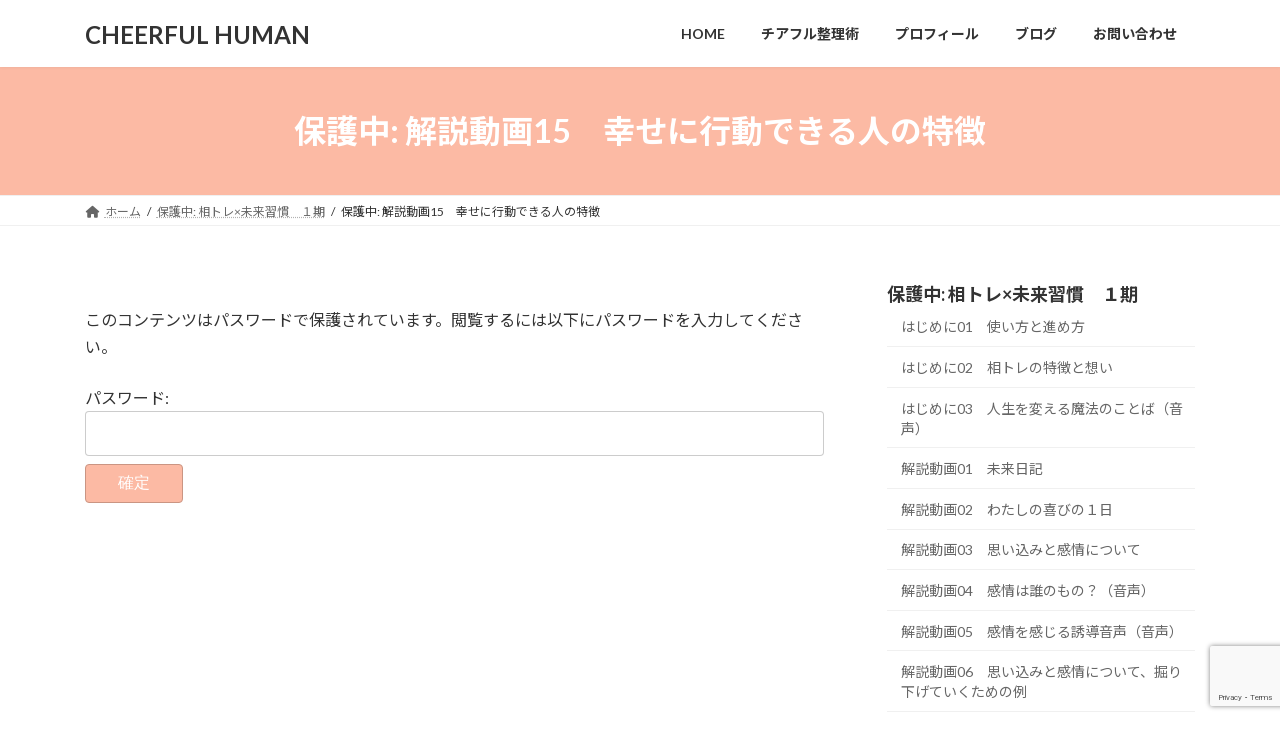

--- FILE ---
content_type: text/html; charset=utf-8
request_url: https://www.google.com/recaptcha/api2/anchor?ar=1&k=6Lf9elEgAAAAABpEKJKlpnW3qSspB0djMoq-Lfrt&co=aHR0cHM6Ly9jaGVlcmZ1bC1odW1hbi5jb206NDQz&hl=en&v=PoyoqOPhxBO7pBk68S4YbpHZ&size=invisible&anchor-ms=20000&execute-ms=30000&cb=f7mk1e10q6yw
body_size: 48659
content:
<!DOCTYPE HTML><html dir="ltr" lang="en"><head><meta http-equiv="Content-Type" content="text/html; charset=UTF-8">
<meta http-equiv="X-UA-Compatible" content="IE=edge">
<title>reCAPTCHA</title>
<style type="text/css">
/* cyrillic-ext */
@font-face {
  font-family: 'Roboto';
  font-style: normal;
  font-weight: 400;
  font-stretch: 100%;
  src: url(//fonts.gstatic.com/s/roboto/v48/KFO7CnqEu92Fr1ME7kSn66aGLdTylUAMa3GUBHMdazTgWw.woff2) format('woff2');
  unicode-range: U+0460-052F, U+1C80-1C8A, U+20B4, U+2DE0-2DFF, U+A640-A69F, U+FE2E-FE2F;
}
/* cyrillic */
@font-face {
  font-family: 'Roboto';
  font-style: normal;
  font-weight: 400;
  font-stretch: 100%;
  src: url(//fonts.gstatic.com/s/roboto/v48/KFO7CnqEu92Fr1ME7kSn66aGLdTylUAMa3iUBHMdazTgWw.woff2) format('woff2');
  unicode-range: U+0301, U+0400-045F, U+0490-0491, U+04B0-04B1, U+2116;
}
/* greek-ext */
@font-face {
  font-family: 'Roboto';
  font-style: normal;
  font-weight: 400;
  font-stretch: 100%;
  src: url(//fonts.gstatic.com/s/roboto/v48/KFO7CnqEu92Fr1ME7kSn66aGLdTylUAMa3CUBHMdazTgWw.woff2) format('woff2');
  unicode-range: U+1F00-1FFF;
}
/* greek */
@font-face {
  font-family: 'Roboto';
  font-style: normal;
  font-weight: 400;
  font-stretch: 100%;
  src: url(//fonts.gstatic.com/s/roboto/v48/KFO7CnqEu92Fr1ME7kSn66aGLdTylUAMa3-UBHMdazTgWw.woff2) format('woff2');
  unicode-range: U+0370-0377, U+037A-037F, U+0384-038A, U+038C, U+038E-03A1, U+03A3-03FF;
}
/* math */
@font-face {
  font-family: 'Roboto';
  font-style: normal;
  font-weight: 400;
  font-stretch: 100%;
  src: url(//fonts.gstatic.com/s/roboto/v48/KFO7CnqEu92Fr1ME7kSn66aGLdTylUAMawCUBHMdazTgWw.woff2) format('woff2');
  unicode-range: U+0302-0303, U+0305, U+0307-0308, U+0310, U+0312, U+0315, U+031A, U+0326-0327, U+032C, U+032F-0330, U+0332-0333, U+0338, U+033A, U+0346, U+034D, U+0391-03A1, U+03A3-03A9, U+03B1-03C9, U+03D1, U+03D5-03D6, U+03F0-03F1, U+03F4-03F5, U+2016-2017, U+2034-2038, U+203C, U+2040, U+2043, U+2047, U+2050, U+2057, U+205F, U+2070-2071, U+2074-208E, U+2090-209C, U+20D0-20DC, U+20E1, U+20E5-20EF, U+2100-2112, U+2114-2115, U+2117-2121, U+2123-214F, U+2190, U+2192, U+2194-21AE, U+21B0-21E5, U+21F1-21F2, U+21F4-2211, U+2213-2214, U+2216-22FF, U+2308-230B, U+2310, U+2319, U+231C-2321, U+2336-237A, U+237C, U+2395, U+239B-23B7, U+23D0, U+23DC-23E1, U+2474-2475, U+25AF, U+25B3, U+25B7, U+25BD, U+25C1, U+25CA, U+25CC, U+25FB, U+266D-266F, U+27C0-27FF, U+2900-2AFF, U+2B0E-2B11, U+2B30-2B4C, U+2BFE, U+3030, U+FF5B, U+FF5D, U+1D400-1D7FF, U+1EE00-1EEFF;
}
/* symbols */
@font-face {
  font-family: 'Roboto';
  font-style: normal;
  font-weight: 400;
  font-stretch: 100%;
  src: url(//fonts.gstatic.com/s/roboto/v48/KFO7CnqEu92Fr1ME7kSn66aGLdTylUAMaxKUBHMdazTgWw.woff2) format('woff2');
  unicode-range: U+0001-000C, U+000E-001F, U+007F-009F, U+20DD-20E0, U+20E2-20E4, U+2150-218F, U+2190, U+2192, U+2194-2199, U+21AF, U+21E6-21F0, U+21F3, U+2218-2219, U+2299, U+22C4-22C6, U+2300-243F, U+2440-244A, U+2460-24FF, U+25A0-27BF, U+2800-28FF, U+2921-2922, U+2981, U+29BF, U+29EB, U+2B00-2BFF, U+4DC0-4DFF, U+FFF9-FFFB, U+10140-1018E, U+10190-1019C, U+101A0, U+101D0-101FD, U+102E0-102FB, U+10E60-10E7E, U+1D2C0-1D2D3, U+1D2E0-1D37F, U+1F000-1F0FF, U+1F100-1F1AD, U+1F1E6-1F1FF, U+1F30D-1F30F, U+1F315, U+1F31C, U+1F31E, U+1F320-1F32C, U+1F336, U+1F378, U+1F37D, U+1F382, U+1F393-1F39F, U+1F3A7-1F3A8, U+1F3AC-1F3AF, U+1F3C2, U+1F3C4-1F3C6, U+1F3CA-1F3CE, U+1F3D4-1F3E0, U+1F3ED, U+1F3F1-1F3F3, U+1F3F5-1F3F7, U+1F408, U+1F415, U+1F41F, U+1F426, U+1F43F, U+1F441-1F442, U+1F444, U+1F446-1F449, U+1F44C-1F44E, U+1F453, U+1F46A, U+1F47D, U+1F4A3, U+1F4B0, U+1F4B3, U+1F4B9, U+1F4BB, U+1F4BF, U+1F4C8-1F4CB, U+1F4D6, U+1F4DA, U+1F4DF, U+1F4E3-1F4E6, U+1F4EA-1F4ED, U+1F4F7, U+1F4F9-1F4FB, U+1F4FD-1F4FE, U+1F503, U+1F507-1F50B, U+1F50D, U+1F512-1F513, U+1F53E-1F54A, U+1F54F-1F5FA, U+1F610, U+1F650-1F67F, U+1F687, U+1F68D, U+1F691, U+1F694, U+1F698, U+1F6AD, U+1F6B2, U+1F6B9-1F6BA, U+1F6BC, U+1F6C6-1F6CF, U+1F6D3-1F6D7, U+1F6E0-1F6EA, U+1F6F0-1F6F3, U+1F6F7-1F6FC, U+1F700-1F7FF, U+1F800-1F80B, U+1F810-1F847, U+1F850-1F859, U+1F860-1F887, U+1F890-1F8AD, U+1F8B0-1F8BB, U+1F8C0-1F8C1, U+1F900-1F90B, U+1F93B, U+1F946, U+1F984, U+1F996, U+1F9E9, U+1FA00-1FA6F, U+1FA70-1FA7C, U+1FA80-1FA89, U+1FA8F-1FAC6, U+1FACE-1FADC, U+1FADF-1FAE9, U+1FAF0-1FAF8, U+1FB00-1FBFF;
}
/* vietnamese */
@font-face {
  font-family: 'Roboto';
  font-style: normal;
  font-weight: 400;
  font-stretch: 100%;
  src: url(//fonts.gstatic.com/s/roboto/v48/KFO7CnqEu92Fr1ME7kSn66aGLdTylUAMa3OUBHMdazTgWw.woff2) format('woff2');
  unicode-range: U+0102-0103, U+0110-0111, U+0128-0129, U+0168-0169, U+01A0-01A1, U+01AF-01B0, U+0300-0301, U+0303-0304, U+0308-0309, U+0323, U+0329, U+1EA0-1EF9, U+20AB;
}
/* latin-ext */
@font-face {
  font-family: 'Roboto';
  font-style: normal;
  font-weight: 400;
  font-stretch: 100%;
  src: url(//fonts.gstatic.com/s/roboto/v48/KFO7CnqEu92Fr1ME7kSn66aGLdTylUAMa3KUBHMdazTgWw.woff2) format('woff2');
  unicode-range: U+0100-02BA, U+02BD-02C5, U+02C7-02CC, U+02CE-02D7, U+02DD-02FF, U+0304, U+0308, U+0329, U+1D00-1DBF, U+1E00-1E9F, U+1EF2-1EFF, U+2020, U+20A0-20AB, U+20AD-20C0, U+2113, U+2C60-2C7F, U+A720-A7FF;
}
/* latin */
@font-face {
  font-family: 'Roboto';
  font-style: normal;
  font-weight: 400;
  font-stretch: 100%;
  src: url(//fonts.gstatic.com/s/roboto/v48/KFO7CnqEu92Fr1ME7kSn66aGLdTylUAMa3yUBHMdazQ.woff2) format('woff2');
  unicode-range: U+0000-00FF, U+0131, U+0152-0153, U+02BB-02BC, U+02C6, U+02DA, U+02DC, U+0304, U+0308, U+0329, U+2000-206F, U+20AC, U+2122, U+2191, U+2193, U+2212, U+2215, U+FEFF, U+FFFD;
}
/* cyrillic-ext */
@font-face {
  font-family: 'Roboto';
  font-style: normal;
  font-weight: 500;
  font-stretch: 100%;
  src: url(//fonts.gstatic.com/s/roboto/v48/KFO7CnqEu92Fr1ME7kSn66aGLdTylUAMa3GUBHMdazTgWw.woff2) format('woff2');
  unicode-range: U+0460-052F, U+1C80-1C8A, U+20B4, U+2DE0-2DFF, U+A640-A69F, U+FE2E-FE2F;
}
/* cyrillic */
@font-face {
  font-family: 'Roboto';
  font-style: normal;
  font-weight: 500;
  font-stretch: 100%;
  src: url(//fonts.gstatic.com/s/roboto/v48/KFO7CnqEu92Fr1ME7kSn66aGLdTylUAMa3iUBHMdazTgWw.woff2) format('woff2');
  unicode-range: U+0301, U+0400-045F, U+0490-0491, U+04B0-04B1, U+2116;
}
/* greek-ext */
@font-face {
  font-family: 'Roboto';
  font-style: normal;
  font-weight: 500;
  font-stretch: 100%;
  src: url(//fonts.gstatic.com/s/roboto/v48/KFO7CnqEu92Fr1ME7kSn66aGLdTylUAMa3CUBHMdazTgWw.woff2) format('woff2');
  unicode-range: U+1F00-1FFF;
}
/* greek */
@font-face {
  font-family: 'Roboto';
  font-style: normal;
  font-weight: 500;
  font-stretch: 100%;
  src: url(//fonts.gstatic.com/s/roboto/v48/KFO7CnqEu92Fr1ME7kSn66aGLdTylUAMa3-UBHMdazTgWw.woff2) format('woff2');
  unicode-range: U+0370-0377, U+037A-037F, U+0384-038A, U+038C, U+038E-03A1, U+03A3-03FF;
}
/* math */
@font-face {
  font-family: 'Roboto';
  font-style: normal;
  font-weight: 500;
  font-stretch: 100%;
  src: url(//fonts.gstatic.com/s/roboto/v48/KFO7CnqEu92Fr1ME7kSn66aGLdTylUAMawCUBHMdazTgWw.woff2) format('woff2');
  unicode-range: U+0302-0303, U+0305, U+0307-0308, U+0310, U+0312, U+0315, U+031A, U+0326-0327, U+032C, U+032F-0330, U+0332-0333, U+0338, U+033A, U+0346, U+034D, U+0391-03A1, U+03A3-03A9, U+03B1-03C9, U+03D1, U+03D5-03D6, U+03F0-03F1, U+03F4-03F5, U+2016-2017, U+2034-2038, U+203C, U+2040, U+2043, U+2047, U+2050, U+2057, U+205F, U+2070-2071, U+2074-208E, U+2090-209C, U+20D0-20DC, U+20E1, U+20E5-20EF, U+2100-2112, U+2114-2115, U+2117-2121, U+2123-214F, U+2190, U+2192, U+2194-21AE, U+21B0-21E5, U+21F1-21F2, U+21F4-2211, U+2213-2214, U+2216-22FF, U+2308-230B, U+2310, U+2319, U+231C-2321, U+2336-237A, U+237C, U+2395, U+239B-23B7, U+23D0, U+23DC-23E1, U+2474-2475, U+25AF, U+25B3, U+25B7, U+25BD, U+25C1, U+25CA, U+25CC, U+25FB, U+266D-266F, U+27C0-27FF, U+2900-2AFF, U+2B0E-2B11, U+2B30-2B4C, U+2BFE, U+3030, U+FF5B, U+FF5D, U+1D400-1D7FF, U+1EE00-1EEFF;
}
/* symbols */
@font-face {
  font-family: 'Roboto';
  font-style: normal;
  font-weight: 500;
  font-stretch: 100%;
  src: url(//fonts.gstatic.com/s/roboto/v48/KFO7CnqEu92Fr1ME7kSn66aGLdTylUAMaxKUBHMdazTgWw.woff2) format('woff2');
  unicode-range: U+0001-000C, U+000E-001F, U+007F-009F, U+20DD-20E0, U+20E2-20E4, U+2150-218F, U+2190, U+2192, U+2194-2199, U+21AF, U+21E6-21F0, U+21F3, U+2218-2219, U+2299, U+22C4-22C6, U+2300-243F, U+2440-244A, U+2460-24FF, U+25A0-27BF, U+2800-28FF, U+2921-2922, U+2981, U+29BF, U+29EB, U+2B00-2BFF, U+4DC0-4DFF, U+FFF9-FFFB, U+10140-1018E, U+10190-1019C, U+101A0, U+101D0-101FD, U+102E0-102FB, U+10E60-10E7E, U+1D2C0-1D2D3, U+1D2E0-1D37F, U+1F000-1F0FF, U+1F100-1F1AD, U+1F1E6-1F1FF, U+1F30D-1F30F, U+1F315, U+1F31C, U+1F31E, U+1F320-1F32C, U+1F336, U+1F378, U+1F37D, U+1F382, U+1F393-1F39F, U+1F3A7-1F3A8, U+1F3AC-1F3AF, U+1F3C2, U+1F3C4-1F3C6, U+1F3CA-1F3CE, U+1F3D4-1F3E0, U+1F3ED, U+1F3F1-1F3F3, U+1F3F5-1F3F7, U+1F408, U+1F415, U+1F41F, U+1F426, U+1F43F, U+1F441-1F442, U+1F444, U+1F446-1F449, U+1F44C-1F44E, U+1F453, U+1F46A, U+1F47D, U+1F4A3, U+1F4B0, U+1F4B3, U+1F4B9, U+1F4BB, U+1F4BF, U+1F4C8-1F4CB, U+1F4D6, U+1F4DA, U+1F4DF, U+1F4E3-1F4E6, U+1F4EA-1F4ED, U+1F4F7, U+1F4F9-1F4FB, U+1F4FD-1F4FE, U+1F503, U+1F507-1F50B, U+1F50D, U+1F512-1F513, U+1F53E-1F54A, U+1F54F-1F5FA, U+1F610, U+1F650-1F67F, U+1F687, U+1F68D, U+1F691, U+1F694, U+1F698, U+1F6AD, U+1F6B2, U+1F6B9-1F6BA, U+1F6BC, U+1F6C6-1F6CF, U+1F6D3-1F6D7, U+1F6E0-1F6EA, U+1F6F0-1F6F3, U+1F6F7-1F6FC, U+1F700-1F7FF, U+1F800-1F80B, U+1F810-1F847, U+1F850-1F859, U+1F860-1F887, U+1F890-1F8AD, U+1F8B0-1F8BB, U+1F8C0-1F8C1, U+1F900-1F90B, U+1F93B, U+1F946, U+1F984, U+1F996, U+1F9E9, U+1FA00-1FA6F, U+1FA70-1FA7C, U+1FA80-1FA89, U+1FA8F-1FAC6, U+1FACE-1FADC, U+1FADF-1FAE9, U+1FAF0-1FAF8, U+1FB00-1FBFF;
}
/* vietnamese */
@font-face {
  font-family: 'Roboto';
  font-style: normal;
  font-weight: 500;
  font-stretch: 100%;
  src: url(//fonts.gstatic.com/s/roboto/v48/KFO7CnqEu92Fr1ME7kSn66aGLdTylUAMa3OUBHMdazTgWw.woff2) format('woff2');
  unicode-range: U+0102-0103, U+0110-0111, U+0128-0129, U+0168-0169, U+01A0-01A1, U+01AF-01B0, U+0300-0301, U+0303-0304, U+0308-0309, U+0323, U+0329, U+1EA0-1EF9, U+20AB;
}
/* latin-ext */
@font-face {
  font-family: 'Roboto';
  font-style: normal;
  font-weight: 500;
  font-stretch: 100%;
  src: url(//fonts.gstatic.com/s/roboto/v48/KFO7CnqEu92Fr1ME7kSn66aGLdTylUAMa3KUBHMdazTgWw.woff2) format('woff2');
  unicode-range: U+0100-02BA, U+02BD-02C5, U+02C7-02CC, U+02CE-02D7, U+02DD-02FF, U+0304, U+0308, U+0329, U+1D00-1DBF, U+1E00-1E9F, U+1EF2-1EFF, U+2020, U+20A0-20AB, U+20AD-20C0, U+2113, U+2C60-2C7F, U+A720-A7FF;
}
/* latin */
@font-face {
  font-family: 'Roboto';
  font-style: normal;
  font-weight: 500;
  font-stretch: 100%;
  src: url(//fonts.gstatic.com/s/roboto/v48/KFO7CnqEu92Fr1ME7kSn66aGLdTylUAMa3yUBHMdazQ.woff2) format('woff2');
  unicode-range: U+0000-00FF, U+0131, U+0152-0153, U+02BB-02BC, U+02C6, U+02DA, U+02DC, U+0304, U+0308, U+0329, U+2000-206F, U+20AC, U+2122, U+2191, U+2193, U+2212, U+2215, U+FEFF, U+FFFD;
}
/* cyrillic-ext */
@font-face {
  font-family: 'Roboto';
  font-style: normal;
  font-weight: 900;
  font-stretch: 100%;
  src: url(//fonts.gstatic.com/s/roboto/v48/KFO7CnqEu92Fr1ME7kSn66aGLdTylUAMa3GUBHMdazTgWw.woff2) format('woff2');
  unicode-range: U+0460-052F, U+1C80-1C8A, U+20B4, U+2DE0-2DFF, U+A640-A69F, U+FE2E-FE2F;
}
/* cyrillic */
@font-face {
  font-family: 'Roboto';
  font-style: normal;
  font-weight: 900;
  font-stretch: 100%;
  src: url(//fonts.gstatic.com/s/roboto/v48/KFO7CnqEu92Fr1ME7kSn66aGLdTylUAMa3iUBHMdazTgWw.woff2) format('woff2');
  unicode-range: U+0301, U+0400-045F, U+0490-0491, U+04B0-04B1, U+2116;
}
/* greek-ext */
@font-face {
  font-family: 'Roboto';
  font-style: normal;
  font-weight: 900;
  font-stretch: 100%;
  src: url(//fonts.gstatic.com/s/roboto/v48/KFO7CnqEu92Fr1ME7kSn66aGLdTylUAMa3CUBHMdazTgWw.woff2) format('woff2');
  unicode-range: U+1F00-1FFF;
}
/* greek */
@font-face {
  font-family: 'Roboto';
  font-style: normal;
  font-weight: 900;
  font-stretch: 100%;
  src: url(//fonts.gstatic.com/s/roboto/v48/KFO7CnqEu92Fr1ME7kSn66aGLdTylUAMa3-UBHMdazTgWw.woff2) format('woff2');
  unicode-range: U+0370-0377, U+037A-037F, U+0384-038A, U+038C, U+038E-03A1, U+03A3-03FF;
}
/* math */
@font-face {
  font-family: 'Roboto';
  font-style: normal;
  font-weight: 900;
  font-stretch: 100%;
  src: url(//fonts.gstatic.com/s/roboto/v48/KFO7CnqEu92Fr1ME7kSn66aGLdTylUAMawCUBHMdazTgWw.woff2) format('woff2');
  unicode-range: U+0302-0303, U+0305, U+0307-0308, U+0310, U+0312, U+0315, U+031A, U+0326-0327, U+032C, U+032F-0330, U+0332-0333, U+0338, U+033A, U+0346, U+034D, U+0391-03A1, U+03A3-03A9, U+03B1-03C9, U+03D1, U+03D5-03D6, U+03F0-03F1, U+03F4-03F5, U+2016-2017, U+2034-2038, U+203C, U+2040, U+2043, U+2047, U+2050, U+2057, U+205F, U+2070-2071, U+2074-208E, U+2090-209C, U+20D0-20DC, U+20E1, U+20E5-20EF, U+2100-2112, U+2114-2115, U+2117-2121, U+2123-214F, U+2190, U+2192, U+2194-21AE, U+21B0-21E5, U+21F1-21F2, U+21F4-2211, U+2213-2214, U+2216-22FF, U+2308-230B, U+2310, U+2319, U+231C-2321, U+2336-237A, U+237C, U+2395, U+239B-23B7, U+23D0, U+23DC-23E1, U+2474-2475, U+25AF, U+25B3, U+25B7, U+25BD, U+25C1, U+25CA, U+25CC, U+25FB, U+266D-266F, U+27C0-27FF, U+2900-2AFF, U+2B0E-2B11, U+2B30-2B4C, U+2BFE, U+3030, U+FF5B, U+FF5D, U+1D400-1D7FF, U+1EE00-1EEFF;
}
/* symbols */
@font-face {
  font-family: 'Roboto';
  font-style: normal;
  font-weight: 900;
  font-stretch: 100%;
  src: url(//fonts.gstatic.com/s/roboto/v48/KFO7CnqEu92Fr1ME7kSn66aGLdTylUAMaxKUBHMdazTgWw.woff2) format('woff2');
  unicode-range: U+0001-000C, U+000E-001F, U+007F-009F, U+20DD-20E0, U+20E2-20E4, U+2150-218F, U+2190, U+2192, U+2194-2199, U+21AF, U+21E6-21F0, U+21F3, U+2218-2219, U+2299, U+22C4-22C6, U+2300-243F, U+2440-244A, U+2460-24FF, U+25A0-27BF, U+2800-28FF, U+2921-2922, U+2981, U+29BF, U+29EB, U+2B00-2BFF, U+4DC0-4DFF, U+FFF9-FFFB, U+10140-1018E, U+10190-1019C, U+101A0, U+101D0-101FD, U+102E0-102FB, U+10E60-10E7E, U+1D2C0-1D2D3, U+1D2E0-1D37F, U+1F000-1F0FF, U+1F100-1F1AD, U+1F1E6-1F1FF, U+1F30D-1F30F, U+1F315, U+1F31C, U+1F31E, U+1F320-1F32C, U+1F336, U+1F378, U+1F37D, U+1F382, U+1F393-1F39F, U+1F3A7-1F3A8, U+1F3AC-1F3AF, U+1F3C2, U+1F3C4-1F3C6, U+1F3CA-1F3CE, U+1F3D4-1F3E0, U+1F3ED, U+1F3F1-1F3F3, U+1F3F5-1F3F7, U+1F408, U+1F415, U+1F41F, U+1F426, U+1F43F, U+1F441-1F442, U+1F444, U+1F446-1F449, U+1F44C-1F44E, U+1F453, U+1F46A, U+1F47D, U+1F4A3, U+1F4B0, U+1F4B3, U+1F4B9, U+1F4BB, U+1F4BF, U+1F4C8-1F4CB, U+1F4D6, U+1F4DA, U+1F4DF, U+1F4E3-1F4E6, U+1F4EA-1F4ED, U+1F4F7, U+1F4F9-1F4FB, U+1F4FD-1F4FE, U+1F503, U+1F507-1F50B, U+1F50D, U+1F512-1F513, U+1F53E-1F54A, U+1F54F-1F5FA, U+1F610, U+1F650-1F67F, U+1F687, U+1F68D, U+1F691, U+1F694, U+1F698, U+1F6AD, U+1F6B2, U+1F6B9-1F6BA, U+1F6BC, U+1F6C6-1F6CF, U+1F6D3-1F6D7, U+1F6E0-1F6EA, U+1F6F0-1F6F3, U+1F6F7-1F6FC, U+1F700-1F7FF, U+1F800-1F80B, U+1F810-1F847, U+1F850-1F859, U+1F860-1F887, U+1F890-1F8AD, U+1F8B0-1F8BB, U+1F8C0-1F8C1, U+1F900-1F90B, U+1F93B, U+1F946, U+1F984, U+1F996, U+1F9E9, U+1FA00-1FA6F, U+1FA70-1FA7C, U+1FA80-1FA89, U+1FA8F-1FAC6, U+1FACE-1FADC, U+1FADF-1FAE9, U+1FAF0-1FAF8, U+1FB00-1FBFF;
}
/* vietnamese */
@font-face {
  font-family: 'Roboto';
  font-style: normal;
  font-weight: 900;
  font-stretch: 100%;
  src: url(//fonts.gstatic.com/s/roboto/v48/KFO7CnqEu92Fr1ME7kSn66aGLdTylUAMa3OUBHMdazTgWw.woff2) format('woff2');
  unicode-range: U+0102-0103, U+0110-0111, U+0128-0129, U+0168-0169, U+01A0-01A1, U+01AF-01B0, U+0300-0301, U+0303-0304, U+0308-0309, U+0323, U+0329, U+1EA0-1EF9, U+20AB;
}
/* latin-ext */
@font-face {
  font-family: 'Roboto';
  font-style: normal;
  font-weight: 900;
  font-stretch: 100%;
  src: url(//fonts.gstatic.com/s/roboto/v48/KFO7CnqEu92Fr1ME7kSn66aGLdTylUAMa3KUBHMdazTgWw.woff2) format('woff2');
  unicode-range: U+0100-02BA, U+02BD-02C5, U+02C7-02CC, U+02CE-02D7, U+02DD-02FF, U+0304, U+0308, U+0329, U+1D00-1DBF, U+1E00-1E9F, U+1EF2-1EFF, U+2020, U+20A0-20AB, U+20AD-20C0, U+2113, U+2C60-2C7F, U+A720-A7FF;
}
/* latin */
@font-face {
  font-family: 'Roboto';
  font-style: normal;
  font-weight: 900;
  font-stretch: 100%;
  src: url(//fonts.gstatic.com/s/roboto/v48/KFO7CnqEu92Fr1ME7kSn66aGLdTylUAMa3yUBHMdazQ.woff2) format('woff2');
  unicode-range: U+0000-00FF, U+0131, U+0152-0153, U+02BB-02BC, U+02C6, U+02DA, U+02DC, U+0304, U+0308, U+0329, U+2000-206F, U+20AC, U+2122, U+2191, U+2193, U+2212, U+2215, U+FEFF, U+FFFD;
}

</style>
<link rel="stylesheet" type="text/css" href="https://www.gstatic.com/recaptcha/releases/PoyoqOPhxBO7pBk68S4YbpHZ/styles__ltr.css">
<script nonce="PjAHlgUJdveq9fo3zWyMZQ" type="text/javascript">window['__recaptcha_api'] = 'https://www.google.com/recaptcha/api2/';</script>
<script type="text/javascript" src="https://www.gstatic.com/recaptcha/releases/PoyoqOPhxBO7pBk68S4YbpHZ/recaptcha__en.js" nonce="PjAHlgUJdveq9fo3zWyMZQ">
      
    </script></head>
<body><div id="rc-anchor-alert" class="rc-anchor-alert"></div>
<input type="hidden" id="recaptcha-token" value="[base64]">
<script type="text/javascript" nonce="PjAHlgUJdveq9fo3zWyMZQ">
      recaptcha.anchor.Main.init("[\x22ainput\x22,[\x22bgdata\x22,\x22\x22,\[base64]/[base64]/[base64]/[base64]/cjw8ejpyPj4+eil9Y2F0Y2gobCl7dGhyb3cgbDt9fSxIPWZ1bmN0aW9uKHcsdCx6KXtpZih3PT0xOTR8fHc9PTIwOCl0LnZbd10/dC52W3ddLmNvbmNhdCh6KTp0LnZbd109b2Yoeix0KTtlbHNle2lmKHQuYkImJnchPTMxNylyZXR1cm47dz09NjZ8fHc9PTEyMnx8dz09NDcwfHx3PT00NHx8dz09NDE2fHx3PT0zOTd8fHc9PTQyMXx8dz09Njh8fHc9PTcwfHx3PT0xODQ/[base64]/[base64]/[base64]/bmV3IGRbVl0oSlswXSk6cD09Mj9uZXcgZFtWXShKWzBdLEpbMV0pOnA9PTM/bmV3IGRbVl0oSlswXSxKWzFdLEpbMl0pOnA9PTQ/[base64]/[base64]/[base64]/[base64]\x22,\[base64]\\u003d\x22,\x22wq7DnRPCqcKCGlXCqcOkJcOvw5LCk8O/w7LDmMKawrXClERgwqU/L8KVw7YFwrlDwrjCognDtcOkbi7Cl8Ofa37DvsOwbXJ0HsOIR8KLwqXCvMOlw4TDoV4cFmrDscKswoZ0wovDlmbCg8Kuw6PDn8OzwrM4w7PDmsKKSRPDhxhQAC/DuiJ+w65BNm7DvSvCrcKDTyHDtMKLwpoHIShzG8OYFsKHw43DmcK1wr3CpkUySFLCgMOBD8KfwoZmdWLCjcKjwrXDoxELSgjDrMOLYsKdwp7Cmz9ewrtiwqrCoMOhUcOIw5/CiWTCrSEPw43DhgxDwrLDm8KvwrXCssKkWsOVwqTClFTCo27Cu3F0w7zDumrCvcK3DGYMYMOEw4DDlgVzJRHDqsOKDMKUwqzDmTTDsMOID8OED0FLVcOXbcOUfCc9asOMIsKywrXCmMKMwrjDsxRIw4FJw7/DgsOcHMKPW8K+KcOeF8OaecKrw73DjGPCkmPDjWB+KcK1w6jCg8O2wprDj8KgcsO+wrfDp0MZEirCli3DvwNHDsKMw4bDuQrDg2Y8G8ORwrtvwrV4QinCkFUpQ8KuwpPCm8Ouw7J+a8KRIcK2w6x0wrcbwrHDgsK4wqkdTGrClcK4wpsxwp0CO8OqQMKhw5/DmB87Y8OiPcKyw7zDocOlVC9Vw43DnQzDmCvCjQNYMFMsLyLDn8O6OyATwoXCllPCm2jChsK4wprDmcKmcy/CnAPCiiNhdF/[base64]/CgMOFwpbDu8Kew4kcQMKVKsOzAMOCVlQ0w6YrDi/[base64]/Cs2gpD8Ktw4DCgMO0wp5Hw7LCpsK2F8OGIn1BFMK+GxdBWnDCuMKfw4QkwpzDphzDucKiQ8K0w5ERfsKrw4bCt8KmWCfDmUPCs8KyXcOLwpbChy/CmQE3KMOPL8K/[base64]/wqorRcO2G8Kvw7zDg8K7w57DhGLCoMOMwozCvcKzw4lCVEM7wozCpWvDpcKPTEp8fsOFTFdUw6rDrcOew6PDuGh3wp8+w7NAwrrCucO5HHU1w7fDo8OJcsOAw6NOFh7CusOnKXFEw7JMa8KZwobDqBbCpnDCncOoMW/DqsOmw6fDpsOAQkTCqcOiw6ceaG7Cj8KVwpVQwqbCjnQmQVLDkQDClcO5UgbCqcKqI0VKJMOSJsKcYcOew5Uww4TCrwBBDsKzMcOZLcK/N8OJdSPCoGDCgFDDp8KlfcOMPcK6wqdRXsKrKMO/wowRw58jGQlIU8O7dWjCrsKhwrvDpMKjw6/CusOwIcKvbcONa8OiOcOUw5BRwpzClgvCt2lvPGbClcKGfWPCuyIOHHzCkWcVwpQDE8KXXkjCk3BlwqQMwqPCtAXCvsO+w7dhw5YKw5UCPRrDl8OUwp9pVlpRwrDCjSrDocODAsOsb8OJwp/CjQlbGQ9hczbChkHDjybDrELDilwuPVY/acK0Gh7CnkXCq3TDvcKzw7fDmcO9e8O+w7pLJMOGacKGwqDClCLDlDdZHsObwr0wPiYSQmhRG8KebTfDscOPwolkw7gTw6UYLjzDhD7DksOaw5nCthwyw5/Cj0BVw7nDkhbDowA7PRvCj8KTw4rCncKgwrs6w5/[base64]/[base64]/[base64]/Ctm8Kw4jCjcKDwoUSEsOyRcKkw7YAw4RWw6DDhMOowp58L15qUcKzcg44w6Imwr5EPT4WTE3DqUzCmMOUwrQ8BGwJwqHCjsKbw6YgwqTDhMKewqMnGcOOAyrClS8JbjHCm1rDtsK8woYtw6UPPBNhw4TCm0F0BHJ1asKSw4DDtT/[base64]/[base64]/woIKH15xw6nDvcKISxpow7hFVWQDecKVY8Kowq8wUzDDu8OmWSfCpzk+cMOlGEnDisOTW8K7Cw54YhHDgsKpamlGw5nCvQ7CksOkEwfDhcKnBXN2w6dMwpQ/w5IGw54tYsOmK03DscKxPcOkAXVYw5XDtwXClsO/[base64]/[base64]/Dh04eVMOuIXJKBj9KNz0qw6PCqMKfw4pIw6VpVjU/QcKAw4VQw5sfwqnCkgF/w5LCp3AbwqDCkS0yBTwLdxl8UztSw5obfMKZesKFGj3DiVnCuMKqw78JcDDCnmpdwr/DoMKvwrvDs8OIw7nDk8OUw6ssw5jCixvCucKgacO/wqFuwotsw4sLXcORD3/[base64]/AMO/IMOCw67DiznCj8KxYXEQJm3CrsODTMKWLXsgRQENw5dZwplhbcOgw4Y9bDZjFMO6esO+w4XDiivCoMOTwpjCkyfCqi7DgsK/[base64]/ChMKwVsKrw63DuD7CosOLDsKUw5PDpEzCsw/Cq8Ojwp1MwojDkF/[base64]/CvAtzw4nDksKJIhh2wro/UcKjw55dw6PDlyTDv1fDmkLDnkAZw6VcLTXCp2vCh8Kew4BNMxTDuMKmZDoKwrjDh8KiwoPDsFJtdcKFw65/w7kbN8OUF8KId8Kvw4ROPMO+D8OxfcOqwqLClMKKdRQCKGR9MxxHwrh9woDDt8KvZsORagvDnsK1WEYmesOYBcONw73Co8KabzxKw6DCt1DDgm3CpcK/wrfDtBl1w6AMMBzCvUDDgsKqwoYnNwoMfAfDiXfDvBrDgsKnbMKwwozCqQUsw5rCp8KdTcKOO8OpwpVcOMOoGF0pGcOwwrNrIQNdJcO4woBdU2cTw6bDmUgaw5/[base64]/[base64]/CrBHDp0nCosO8Y1MAT8KOGA0mw4gbf0pDw6wVwo7CvsKHw43DmcOGTwRZw47CqMOBw7V8FcKFOgjCmsOfw7dEwpMPaWTDhcO0CWFqMjvCqx/Chzptw5A3woRFH8OSw5ojIsOhw5dYa8Otw6oUKH8BMhBawqrChwAzeGjDmlwyW8KrSS4pBFVdYk4hCMOnw4TCjcKdw65uw5ECa8KAF8O9wol4wrnDocOKMSYuPivDrcKUw59IRcOzwq/[base64]/[base64]/DkMK0wr7DvmExeTYPwpcZwoMgw5jClWDDj8Kow67DpyIEJB0xwotZExklIzrCksKRa8KWIWRcEhbDjcKPHnvDv8KNUWrCucOdAcOZwoAjwqImfRfDpsKqwp3CpsOSw43CvcO/wr3CksOUw5zCuMOEacKVdiDDgjHCjcOwGMK6w6xafAF0OjDDkCQ6UEPCgyAuw7czWldRc8KYwp/[base64]/DtCZqwq7Dn0vCqkDDv8K6w58yVMKOwp5qBjtZw4/[base64]/[base64]/UcO+w7xFwr4FFcKQBkfDqErCssK5GgU/w60aNwbCoAVkwqLCksKSQsKPWcO9LsKdw6/CkMONwoN7w5R/XDHDlUx9VUhMw6I8UsKgwocOwr7DjhgRPMOTPRZ8X8OEwq/DgAtiwqhhCH/DlCzCnCzCrlHDvcKVfsKNwq8lGDVFw4Eqw6Z/wos7bVbCu8OUYQ/Dkw5VC8KNw7/[base64]/DvcOrw51BOWTCisKDw6pcRcKlwqDDvFHDkxFgwrtywo8+wrDCsw1HwqXDkCvDlMO4eQsvPWQWw7rDhmI+w7JnPD1xfHRQwqNBw4TCrxDDmwzCiBFTw6Epwqgfw5RTXcKMPl/[base64]/Dg8KhEBjCmcKsw6/CrMKaw54FKsOFcm1+LhjDjMKIwoVaG0bClMK2wqJlYDlAwp8rJ1/DtSHCsUs7w4jDoTDCp8KeGcKyw6sfw7MIRhINbQFZw5XCrRhpwqHDpSDCtwE4XTHCvsKxdETCjsKyGsO+wp8cwp7CgEdkwrg+w7lAw6HChMOyWULDkMKKw5/DlDvDnsO8w4nDrMK0XMKDw5fDiiM5GMOhw7pfNE0hwoXDhzvDlm0pUV/[base64]/DkHfCoMKgw4xiw6nDv27CnxNGWTEHH1LCqMO2wodpwq3ChTzDssObw504w6fDjMOOIMKBBsKkNRTCg3UHw4PDt8KgwonDr8KnQcOsADhAwrFhShnDgcODwqE/w6fCgmTCpzbCjMOXZ8K9w5ABw4l0W07CtVrDtAdUQkbCs3vCp8KHGS/DsEdAw4vCkcOvw5vCkndFw79TSmXDniwdw77DpcOMDsOUXSRjLWvDpxbCj8Otw7jDlsK2wqjCp8OiwqNpwrbCtMOcYA4cwpVuwqfDqHbDjcK/w7h8XMK2w5wcJcKqw7wMw64POFzDo8KJBsO1V8OdwrLDiMOXwrhoQX4/w4zDnWRHEyDChcOzZjxswpTDmcOgwq0dacOGHn9LN8KbAcK4wo3ClMKsDMKswqnDsMKuTcK2OsOKbzNHw7Y2ZSQVecKQfFJPYV/CvcOiwqJTKjV0ZMK1w7zCh3MKNx9AJMKRw57Cm8OzwpDDlMKoOMKmw47DnsOLCHnCgsOEw6vCmMKpwohhfMOfwoHDnm/DoGDDgMObw7vDvWbDqW8pNkgSw6QdLsOoB8K3w4Jdw4U2wr3DjMO8w4wIw7fDtGw+w6sZYMKCLynDoglew7p+woVtVTfCthMkwoA8dcOTwo8PScO6wqUTwqJOM8OeAmsWH8OCRsKAchsdw753OmLChsOcVsOsw63CkFjDnmDCgcOdw4/DmVx1TcK8w4bCq8KcU8OFw7B2wpHDqsKKTMKOScKMwrHDs8OWZX85wph7I8KFPcKtw6/DsMKuSR0oSMOXXMOQw7RVwr/DpsOvecKkZMKhW1jDlMKGw69xbMKhYCFJV8Kbw6xowoogT8OPB8OPwohhwqY4w4rDssOxBjDCl8OVw6ohLRfCg8OnIsO+NnPCkxnDscOyRStgIMKuaMKPBAIAf8KRIcO8W8K6D8O/CgIVOhhyasO0KT49XCLDhWRjw6hadzscSMO7c3PCplJdw6cqw6lfdmx6w4DCg8K2XW10wrdzw5Vyw4TDoRLDi27DnMKTUz/Cn2bCrcO8AMKsw5YoYcKqBQTDp8Kfw5HCgF7DtX3DomcQwqPCjmDDqcONZ8OWUThCQXTCtcOQwrdow6hpw6hLw5zDmMK2c8KpUsKowoJUTiROfsODSUoWwqNbHlI0wpQXwrU1QCACTypKwrnDngzCnWrDncOvwpkSw6LCpTXDqsOtFnvDlmZ/wpvCoTdHOzLCgSpuw7zDpHckwo/CpcOdw6DDkSTCqxXCq3tVZjU6w7nChD4BwqLCjsOiwojDkHUjw6UpRQjCkR9dwqXCs8OCKCrDlcOIQhTCnzTCmcOaw5/CsMKBwoLDv8O+Vk7CmsKAIigmDsOKwqrCnRBCWmgrTMKPDcKURHvCrlDCuMOXYQnCm8KqLsOkS8OVwqRYW8OqVcOQFT8rNMKtwq5TdGHDl8OHfsKYPsOAVVXDucOXw7/CrsOEbFzDqjJ9w5cqw6/CgMK7w6hSwpVKw4nClsOiwrglw74Cw4guw4TCvsKsw4XDrjfCi8O2ATzCumHCsDjDuyXCl8OITMOlBcOvwpTCusKEQgbCr8Ojw6dhYGfCu8KjZMKTIcOeZMOrXUXCjgnDszbDvzQMCEM3WSkLw54KwoDChyXDpcKHQm8kFXjDl8Oww5Auw5t+bS/CqMOLwrHDtsO0w5fCrQnDjMOSw6cnwpXDqsKGw7BzSwrClMKQYMKyLMKgC8KVPMKzd8KIfAN9QhvCllzCpcOFS1zCi8KMw5rCvsOPw5HClxzClCQ2w6vCvmY0U3DDiyEjw5fCqz/DjEE9IzvDsl4mLsO+wr4RHnjCm8OuFMOQwpTCosKmwpHClMKYwrsxwoEGwo/CsyJ1PEEyf8ONwrFGw715woUVwr7Cr8O0EsK8NcOtewFfel9Dwq5KLsO1P8OZUsOew7gsw7cqw6/CmA1OAMOEw6LCm8Ovwr44w6jCi3LDkcOOXcKiAV4FYV/Cs8OKw7XDlMKbwonCjjTDmio9wrAHVcKUw6vDuxLChsOIa8ODdmXDjsKYXhx4wpjDkMKoWmvCuzMlw73DmUkyNnJ4GnN8wpFLRB1gw5/CpQxwVWLDvFXCsMOcwrdLw6jCisOLF8Oawocwwq/CoTNMwpTDgEnCuRdhwoNAw7ZVWcKKQ8O4f8OCwrZIw5LCrFhZwrjDiztVw70Hw5BCAsO6w50YIsKjdcOvwoNtcMKaPUjCiwXCqsKuwo84JMOXwpzDmC/[base64]/Ct8OiHH7CvsK6wphnwo1jwpbCncKHMBVrQ8OJR8KPOHvCoSnDn8KjwrYqwopnw5jCp2w5Y33Cs8K6wofCosKww73CtxQZMn0tw4cBw5fCu11RDSPCrmDDpcObw4rDihPCjcOmET/[base64]/CrsOvD8Ouw7INU8O0wqnCkn/CtD4/IE5wEcOzwrE7woJ5a3kPw6HDuWvDjcO5aMOjSD7CnMKWw7IFw68/[base64]/Cr8KmDMKFYsOHEsKlwqfCnz7DtsOwwpgkDcKgdMOUAkoTWsOhw57CrcKOw7UYwoDDlxjCmMOYHCbDnsK+XHVJwqDDvMKrw74ywqHCmg7CosORw5xHwoPCk8KbMsKbw7QseFwrBHLDgsKtFMKCwqvCnCzDjcKXwqfCjMKYwqnDhQcPDAfCiC/CknIuBCddwoZpTMKBNVVXw7vCjEbDrHLDnsOmW8K4wrgtd8OnwqHChlDDjXMIw5vCp8KfXC44worCjBhOacO3VSvDhcOqYMOGwrsWwqEywqghw7bDkGXCi8KAw74Fw7/DksKqwpJpJgTCvgPDvsOBw5Nsw6fCgELCmMOZwqzCpCNbAsKJwotlwqwtw7BtPgfDu25XcArCqMOFwovDvmYCwogCw5EMwoHCoMOkMMK5BnjDkMOWw5PDisOtB8KCdSTDoQQbRMKxHil2w6nDpg/DgMOzwpo9LRQ7wpcQw6zCtcKDwrjDq8KIwqsaPMKGw6d8wqXDksOGHMKawqcgcHTCik/Dr8OnwrrCvCkJwow0TsOCw6LCl8KLU8KcwpFsw6nClgIhFyRSGSktYWnCksOxw69sbmbDl8OzHDjCrGARwqfDqsKQwqDDsMKhGDF8PRcqP0oQcVXDrsO+KwsbwqnDqQjDusOUFVV/[base64]/SHXDksOqwrQ7DsO9TcK5w4BcfsO+w495S1kTwobDkcKqEXXDo8OqwqnDqsK3Vw11w6ZyHQdCEAnDuhwzW19RwqPDgFcNbEt6csOxwo3DmsKGwqDDlFp8JyDCkcKwGcKZG8Oiw7TCoz01w54fcnjDul48wovClSEBwrzDiCDCtMO7VMK3w7Aow7Z/[base64]/CpSR/[base64]/CgzUtd1fCuzrCgsKfeV0Ww7dxwrIhDMOtMGwmw6TDk8Oew4ILw47Dsl3DlsO0PzYKWxI9woUnGMKbw4vDjB99w47DuDkge2bCgsOOw4rCrMK1wqgMwqrDpgt2woLDpsOoDcKhwow1wr/DhyHDhcOpOjlNAcKLwpc4VGhbw6ADJ2o4KcO8C8OFwobDnsKvJCI/IR1rPMOUw6lZwrFoHm7CiQIEw5fDrEpVw7lEw53CunJHSVHCncKDw7JEaMKrwoDDrXrCl8OJwq3DnsKgG8O8w5XDsUQ2w6NVRcKew6XDnMOGPXEZwpfDgXnCgcKtNhLDisOtw7fDi8OGwozDrEbCmMKqw7rDkDELP3NUUBNvF8K0CkocSzl/MSzCoTPDmBhRw4jDhCwpPcO8w74Mwr/[base64]/[base64]/CiyNEwrfCpXhpw41GwpDDrh9SKcKpD8KJTcOnQ8OSw70vUsOdCAHDiMOgE8K9w44vSG/DrsK4w53Dki/[base64]/wpEzb8OwSMO1HTF4woFcwr9LPCDDqcO4PEMgwovDuVTDrxvCqWbDrQ7Dg8OPwpx3woFvwqF3NyTDtzvDoSnDqcKXKiQbKMOrX2RhaUDDpH1qOSnChFBhHsKgwrkwXGRNTDHDpcKUPU5wwo7DowjDvMKYw6oKBEvDsMOWJ1/DkBQ6eMK8YmIuw4HDvGXDisOsw4JYw4pIJ8OrXV7CqsKawqlGc3/Dp8KmRgfDjMKScsOOwrrCrEo+wpfCuxtYw6QJP8OVH3bCgmbDvR3Cj8KMFMOcw64/[base64]/w6TChX/CiMOlN8OCGcOSZ1NLw7w9bsOLFsOdE8K9w6vDugHDvsKdw4QaJcOsN2DDsUdzwrUzUsOoCTttUsO5wpJFXH7Cr0TDr13CkADCkTEew7Uvw4LDpEDDl38lw7J6w6XCmEjDj8OfDHfCun/Cq8OCwpLDuMKYMk/DrsKnwr4ow5jDp8O6w7XDkgkXFR1ewohuw5sCUD3CkiQew7HCsMOwE2gMAsKdwr3CoXowwrJFXcOywqdMR2vCkCvDv8OUVMKkfGItPMKrwo4qwqjCmysuKHADRApwwq/[base64]/HMKiwpjDiH/Do8K/[base64]/DvwTDsHbDuQvDiD3DhcKyUcK/wqHCn8OywqPDosKCw5rCr07DusOTHcOzLSjCrcO4P8KZw5YvKXp5I8OWXMKiVywJcE3DmsKrwobCosO3wqcPw4AHCjTDs1HDp2PDmcOYwofDm0o3w71iVD49wqfDrzPDgxhhBH7DlBtRw5PDqAXCp8KYwr/Doi/Cn8ONw6l4w4R2wrdcwq3DssOJw4zCtS5pCBpETQExwpXDgcO1w7DCu8Klw7bCilrCnD8MQS9YNcKUKlnDhDMdw7fCl8KEJcOHwqkAEcKQwprCjMKZwpIWw7zDpMO1wrDDnsK8T8OUODfCh8K1w6vCuz/DqS3DtcK1wpnDghF7wp0fw5lqwr/[base64]/CMOpw7FjD8KZEC8pw6Uew6zDlcK7Jy48wq9vw7XCh05Ww5BNHAp/PcOUJC/CssK+w73DrmnDmUMYQDwAe8KCF8KkwqDDpCBBV1zCqcOHNsOhREgxCgZ4wqvCkkovFnUaw5nCs8OCw54Iw7zDvHsGaAYXwq/[base64]/[base64]/w6ltw7TDqMKUwr91SMKdw4Mpw6gBbUcBw5Vyf2QRw6rCtRTDn8OAScOAWcO/XDAZVVM2wpPCv8KwwolMXcKnw7ERw7pKw7nCssO9SzFjNAPCiMONw6fDklrDgMODE8K7CMO/AgfClMKNPMORAsKZGiHDiy14RAXCq8KZBsKZw6fDtMKAAsOwwpMAw4wUwpfDtyJachrDuG/[base64]/VsOfw4jDjsKdHlzCsTtIM1YCwpg5S8O0WzwBT8ODwpTDk8Omwr1hM8ORw5jDiCAewprDu8OIw7fDp8K2wpVJw7zCk3HCsxLCpMKfw7LCvcOnwpHCnMOXwo3Di8K+RGQJH8KOw5F1wogkTUrCtFfCl8KhwrrDjsOhM8Kawr/[base64]/Dq8OXwrHCoRfDu8K8w494w73CrXfDmR8sJ8OHwozCi2J7CDfCuVsWAsKpDsKLAMKUO3/DljQBwoHCjcO9EkjCj0wVXcOvYMKzwr8dHkfDnFBBwqPCpml/wpPDv08CV8OvF8O6MHPCpsOvwrXDhz7Dl18CKcOVwozDtcOdDQbCisKzB8O5w5U7X3LChm1ow6jDkm8sw6JFwqtUwoPCtcK+wqvCmTghw4rDlyYWB8K7GxUmW8OaHFdHw54dw7AWGSjDmnvCsMOyw4Fpw5zDvsO0wpt+w4F/[base64]/[base64]/w4dSakMEwrIiWDETw6FhTcOxwqvDt8OKOlAFHCfDhMKgwp7Cl3bCjcOhCcK0IGPCqsKDEk/CsStXOiwyc8KDwq3DmcKewrDDu2xGL8KwBVfCl3NSwpBtwqDCmsKXCQovA8KUecO/VhbDuwPDpMO2IXNLR0QpwqTDmkzDkl7CjBHDtsOXL8KnBcKqwr/CjcOQDAtGwp3DiMORPXJow6DCncOLwq3DtcKxVcK7Fwdzw49RwoEDwqfDocKPwqo/D1XCkMKsw6ElVT0Mw4I/[base64]/CjU3DmmB7wqknwpLDk8OrIMKfBCldesOtYsOjwqULw61gAy3ClCZ/DMKidmHCoRrDocOtwpAbcMKvU8OpwoJSwo5Cw4vDpxlCw5UlwopkTcOqDH4Iw5DCt8K9cg3Dl8Ofw6RzwpBywrwfNX/DuXfCp1HCkAQsAwthQsKbBcKQwq4mdx7ClsKTwrLCrsK8Pl/[base64]/wrfCuX7CkSzDmFlEG8KSFsOpbwpfwqsIwoZ4w73DtMObCj/Dt1Z/NsORGgTDggUAHsOewrrCg8OmwpbCpMOcDFrDuMKTw5BCw6DDrl7DoGovw6DDnk8rwoHCusOLYsOXwqzDocKUISQewqLDm347DcKGwrAXQ8OZw7AjW3IsAcOLS8KCTWvDuR5KwqtOwoXDl8K9wrMNZcOqw5zCk8OqwpfDtUnDpXVCwpTCsMKawrHDi8OcF8OkwpobXSh/VcOUwr7DoToMZw/CjcO1GFNtw7TDhShswpJMYcK1OcKlXMO8dks5GsObwrXCjmYawqEZMMOxw6E2LFLDjcOdwo7CtsOqWcOpTFzDuTJ9wpIQw6x3ZE3ChcKmXsONw4ceP8ObU2PDtsO3worCkFU/w4RuBcKkw699RsKIRVJXw5h3wpXCo8OZwr1cw50pw6UQJ2zDuMK8w4nChcOJwqJ8LsOsw6jCj2k3w5HDq8K2wpXDmkoPM8Knwrw3JBJ/GsOaw6fDsMKGwqFOUwlHw4gYw5PCoADCnC8gccOyw6XClyPCuMKuTcOVS8OiwolzwpBgJD8DwoHCk3vCr8KDP8Oyw69iw7NjE8Orw6Z5w6fDtjYBbQEmd0B+w6FHf8K+w61jw5vDisOUw4xKw5HDpE/DlcKZwrnDrmHDtg48w7AJP3XDtXITw4LDgHbCqCjCnsOQwoTChsKyDsKswqJXw4RoSH8xbF5Zw4Npw5DDkn/DrMO7wpDCmMKZw5PDisKHV2hcMx4/LUpXWmDCnsKtwqIUw497EcK/ecOqw57CtcOyOsOEwqrCqVUuH8OgIT/CjxoAw5TDpD7CmUwfb8Oew7Yiw7HCjE1CcTHClsKywo01EMKdw5zDkcOJSsKiwpQdfzDCmXfCmixow7vDsVB0WsObKF/DtgZew6l7bcKYPsKrM8ORZG8qwoscwrFcw7oiw4lLw5zDrAwibCw6JsKAw51oLsObwpHDmsO/G8KEw6TDvCNLKcOiPsKBTCTChD96wpZaw5/DuzlzdiwRw5XCk01/woBTMMKcAsOkGns8MRU5wrLChXkkwpbCp3fDqE7Do8Kee0/CrGldNcOFw6daw5AiIMKiCksnFcOGbcK8wrhIw5UaEDFhRcOTw7TCi8OQAcKYATDCucKeHMKewojCrMOXwocLw7vCncK3w7lHKiliwrvDkMO+HkLDn8OAa8OVwpMSWMODd0V7WxbDvMOoTMKOwoXDg8OkYCjDki/DjVDDtDRMf8KTLMOdwqzDqcONwoN4wqJMN25DNsOkwpFCNcObBVDCp8KiQBHDjj8FB258LA/Cm8KOw5B8KSLCr8ORX0zCjlzClcK0w5AmN8ORworDgMKVMcOdRkLDhcKTw4BWwqXClcK7w6zDvGTCmk4jw48gwrodw6bDmMK9wrXDvMOvcMKJCMOrw41EwrLDkMKCwqVcwr/ChylHYcK7UcKeenLDp8KgTFnDkMKxwpQzwpZewpAFP8OON8Kjw6MuwojCiWHDt8O0wqXCjMOXSAUGwpQmZMKtTMKIUMKgYsO4WQvCqQAjwpLDksOcwoHCiUh9a8OnUkU9bsOxw65hwr5fN1zDuy1GwqBXw5fCjsOUw5kzEcOCwo/[base64]/DrsOLR3pvICh+wrBUAj5YIsKjwrVBYldLw4AOw4bChAPDrldZwoR7U2nCgsKbwpQbFsOdwoUpwrLDjFPCmDx4A2/[base64]/WsKQwq7Chggswo7DmiPDpAkew6d5HhQ+w5vDvXhAZz/ChTNrw4/ChivCkmMGw7FqN8KJw4TDpTrDjsKew5dUw6jCpFJRwrNCWMK9XMKtRcKbdFjDoCdCJH42BcOYKCQWw47ChU3DsMK+w4fCucK/cxoVw7ltw417Zlklw6zDgjbCg8OtHFHCs3fCp1XCgMKBM0wlUVhNwpfCk8ObDcKkwoXDj8KqcsKbV8OfGBTCocOJFmPCkcO2ID8+w7s6Tg40w6hDw5Erf8O6wosMwpXCj8O6w41mFknDtQtlKX/CpQbCoMKawpHDhcKXN8K9wq/[base64]/w7soRWFKwpwUwoICwrHDlcK8wpPDuHFnwpUSw4rDgiMmQ8OMw5xcXMKyNBLCtirDqGkbZsKdaWXCnhBIE8KzYMKhw4/CqxbDhCEGwrMgw4hQwqlAwoXDicONw4fDtcK+bjvDiCc0c05RFT4WwpNNwqV0wo9Cw5V2FVzCoy7Cn8Ouwq8Mw79aw6fCkUVaw67ChSbDmcK+w5TCsHLDiTXCqMOlPQBCIcOnw4p/wqrClcOTwpUvwpZ1w4kzaMOvwrbCscKsJGXCqMOHwq43w4jDuWwfw5LDu8OgOx4beQrCiBNlZMO9f2HDpcKSwozDhi7DgcOww6XCl8K6wr5Ob8KGR8KHD8O/[base64]/DqcKTHEAsw5TCjMKNw7fCisOkwp3Cky4/[base64]/CkgzCpG06wrnDkMOdwqjCscODw6DCmcK4wr8Cw7LClcOfBcKDwo7CsStzwrRhfW/CoMKyw53DhcKbCMOERQ3DoMK+XkbDiB/Du8OFw7sYDsKGwpnDsVXChMKlXQReEsKiY8Ouw7LDhMKlwqMmwrPDunYDw7/DrcKPw4FlFcONDsKKYkjCjcOeDcK8woMDNEN6RsKPw4QYwrd/B8KvF8Knw6HCvVHChMK3EcOabm/Cq8OORsKhDsOsw6Z8wrTCssOldxYGb8OkTz0iw45sw6QLQjQtQsOyQCdmBcKVPSHCp0PCo8KpwqlZw5nCrsOYw4TDi8OiJUMDw7MbTMKLKGDDkMKFwoNYRSlewpvCgBnDpgYaD8Ozw65iwrNBHcKDXsO/[base64]/wrnCgmJgFMK7HXU9wolRw4Y7wp7Ctw4PUMKcw71vw63Dl8Olw77CiC0lF2bDh8KOwrJ/w4TCoxRNHMOWE8KFw7x9w74ZYA3DlMOCwqjDohx4w7vChE4Zw5HDl1MKwo3Dq2NvwrJLNTDCs2vClcKDwq3Dn8K/w6sPwoTCosKPbQbDi8KFbcOkwoxrwrpyw5jClRRVwo4uwpHCrnNQw4HDlsOPwoh9VT7DknYjw6LCrGHCjnHCmMOaR8KXScKnwo7DoMKPwojCjcKPA8KUwpfDrsKVw4JBw4F0Syo1SjkUW8OVVD/Cu8O/[base64]/[base64]/CphwOwo7DoHpwwq/CiiBvwq3DqlV4aVEjOcKGw7svQcKoP8OGNcO6R8O6F3ZtwpE5E0zCm8O3wrXDnGHCsUstw79fEcOiIcKaworDrVNaGcOww5vCsiNOwo7CksOkwp5Lw4rCh8KxMjPCssOpcWQ+w5rDj8KAw5gdwr02w4/Dqhh9wo/DsFN+w4TCl8OPJ8ObwqYDWMO6wpkOw7h1w7PCjcOgw6FACcOJw4LChMKIw7JzwoDCq8OPwpvDnHfClGFXMxTDo2RMXCxyG8OaLsO8w5ZAwptsw5rDhEtZw4w8wqvDqQXCicKDwr7DvMOPDcOuw6dRwo99MFVHKcO/w4s9w6fDrcONwpPCm3fDsMKkCxkEUMK1BRhZdFY5cDnDnhErw5fCrzI2CMKGIsOFw6DCng7CpFIrw5QQacObVCdKwokjBRzDvMO0w6stw48EYlbDtC8TccKowpBSHsKFaXzCosKZw5zDiCDDh8KfwoFWw5ozR8OZTsKDw6/Dg8KzeTnCo8OXw5bCgsOtODrDt1/DuChEwoM/[base64]/CnsOEU8OYAcOzwpTCigrCsns+WXLClTQ4wo3CnXE8JMKsSsKEelzCknLClT1OQcO2HcOiwrDDh00Fw6HCnMK0w49gIAPDp2BDHTjDjyU7wojCoWPCgHjCkiZ7wp0MwoDCv3tMGGwLe8KGYmsxQ8Oowpkrwpszw4cvwro/cgjDqA14DcOuWcKjw4XCnMOxw6zCsGU8eMK0w5wkVMOdJk4mHHQjwpoCwrpcwrTDssKBGsOCw5fDscOXbDsvHXrDpsOdwpIJwrNAwoXDhjXCqMOWwo5cwpHDozvChcOsCwAQBkTDnsONfBoQwrPDjATCg8KTwqFRa38vwqA/CcKDRMOuw40CwqwSIsKKw5TCk8OZH8KNwp9pOCXDsUZuGMKdchzCtGVhwrDCqWRNw5V4J8KxSkHCoyrDhsOuTlDCinEIw5xSfMKYEsK5Wwk9SFjDpGfCpMOLEnHClG/CuGBHM8O3w7cAw7PDjMKLSjY4XGQ+RMOmw6rDtcKUwqrDgEc/[base64]/DlBrDqxBGP8KOw6HDtMKuwpHDpW8+wpnCpMOsdMOjwrE3KwzDnsOEVxwVw53CtgjDoxJLwoJpJXVfVknDoWPCicKMGw7DtMKLwo5TasKZw7rChsOOw4TCgcOiwq3CkyjDhETDqcOXWmfCh8O9DSXDmMOfwo/[base64]/DgFzCsMOBw6lvSwRqwrzDuWZEwq9UScO7w7fDsmM+w5HDm8KNNsKQKwTDpDTCs3FZwoZSwrJmVsODQj9uwoDCtMOCw4PCs8OwwpvDgsOwD8KvesKuw6fCs8Knwq3DmsKzDsOFwrY7woRMesOrw7jCg8OLw5zDvMOFw7bDrgJxwqLDqmJvWXXCoS/[base64]/[base64]/CssOiKVJqQTDCgcOxwp3DsMOpw67DtsKYwrx9C27Do8OCXMOvw7TDsAFKZcKFw6cWInvCmsOXwpXDvwzDhsKAMiXDkyPCtUQ3RsOWLAPDrsOQwrUCw7nCkmg/[base64]/CrDDCqBrCncOnw7zCkUovw7xjw6PCjsKKAMKMZcKIY1AdeCozfMOHwqECwqxYRkoSFMOCAH8IARzDgjxbdcOKJFQCCMKwa1fCpHXColw0w4ttw77DkcO/w7thwobDtDE2GRtrwrPCmMOzw6DCiH/DlT3DvMO2wrNiw57Cl19DwqrCqlzCrsK8w4DCjh4owoF2w7Zfw5/CgUfDuHLCjFPCtcKEOErDkMKhwprDqm0qwpM1HMKqwpBzPMKOB8Obw6PCg8KxGC/Dl8OGw7txw5N5w5fChAcYZEfDksKBw6zCogs2FMKXwp3DjsKCZiLCo8OZw7lqD8O0w6MKacOqw7lwZcK1U0TCqcKrN8OHd17DsmV8w7ogZGHCh8KqwpPDi8KywrbDhsOrJGZ1wp/DncKVwqUxRlzDocOxbG/DiMOCbWjDpMOYw4YkR8ObScKswrAvA1vDisK3w6HDmiXCisK6w7bCtWjDksK+wrk0dXdkARQGwqfDtsO1T27DpxMzb8O2wqFOw5FNw6FbJDTCu8O5OgPCqcKHMcKww7PDkWY/[base64]/DpmzDqXjDtcO+IMOmRsO2wrXCnMKLwqjCqAsww7dIw5lwTXUwwr/DoMKTExczSMO5woBXUsKxwo/[base64]/wpDCi2E4PXkMScKCAcK0TWPCgcOWXGt0wpLCj8OWwqzCh2fDrWnChsOMwpLCusKHw5YMwpLDlcKOw6XCsQc1KcKRwrHCr8K6w5wqVcO8w53CmMKCwrMiDMOoFyPCqnEdwqHCusOUB0XDon4Cw6FwYRlCa3/[base64]/Cu8KZwpfCrgTDuMKUw5rDiFhGw6tFw692wprCqMKvasOCw4kmO8KPSsKwCkzCmsKswotQw7/ClyXDmxYaVk/CoBsRw4HDlh9hNAzCsR/[base64]/XsK0Y0pww5tBVTx2RiYB\x22],null,[\x22conf\x22,null,\x226Lf9elEgAAAAABpEKJKlpnW3qSspB0djMoq-Lfrt\x22,0,null,null,null,1,[21,125,63,73,95,87,41,43,42,83,102,105,109,121],[1017145,159],0,null,null,null,null,0,null,0,null,700,1,null,0,\x22CvoBEg8I8ajhFRgAOgZUOU5CNWISDwjmjuIVGAA6BlFCb29IYxIPCPeI5jcYADoGb2lsZURkEg8I8M3jFRgBOgZmSVZJaGISDwjiyqA3GAE6BmdMTkNIYxIPCN6/tzcYADoGZWF6dTZkEg8I2NKBMhgAOgZBcTc3dmYSDgi45ZQyGAE6BVFCT0QwEg8I0tuVNxgAOgZmZmFXQWUSDwiV2JQyGAA6BlBxNjBuZBIPCMXziDcYADoGYVhvaWFjEg8IjcqGMhgBOgZPd040dGYSDgiK/Yg3GAA6BU1mSUk0Gh0IAxIZHRDwl+M3Dv++pQYZxJ0JGZzijAIZr/MRGQ\\u003d\\u003d\x22,0,0,null,null,1,null,0,0,null,null,null,0],\x22https://cheerful-human.com:443\x22,null,[3,1,1],null,null,null,1,3600,[\x22https://www.google.com/intl/en/policies/privacy/\x22,\x22https://www.google.com/intl/en/policies/terms/\x22],\x22xvJW+ipdxMYTkB70dUZvcfi5VyUNjxTsy+tzv2nBkGs\\u003d\x22,1,0,null,1,1768423801724,0,0,[232,220,75],null,[222,229,178,12,131],\x22RC-rceYPqdDVAAITQ\x22,null,null,null,null,null,\x220dAFcWeA7eaq2AWQXc4Up9tPXu9vfnXQQ6rIViznuGguR13R5b-xgDQE2vxE9t_L4aYlCvm9ykgHGvpjTmkrmmMI1gto0jLLQUAw\x22,1768506601831]");
    </script></body></html>